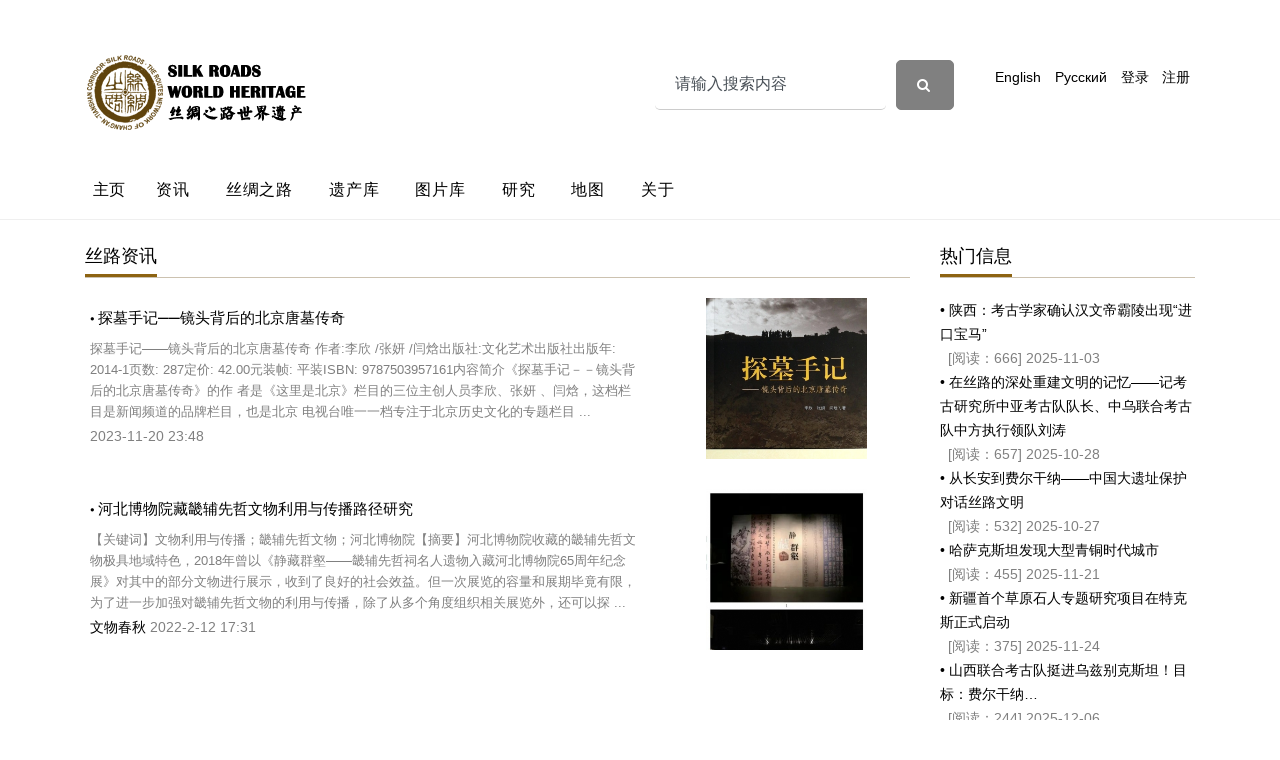

--- FILE ---
content_type: text/html; charset=utf-8
request_url: http://www.silkroads.org.cn/portal.php?mod=list&catid=58&author=%E5%BC%A0%E5%A6%8D
body_size: 18242
content:
﻿<style>
.dropdown {
  position: relative;
  display: inline-block;
  z-index:0
}
.dropdown-content {
  display: none;
  position: absolute;
  background-color: #f9f9f9;
  min-width: 160px;
  box-shadow: 0px 8px 16px 0px rgba(0,0,0,0.2);
  padding: 12px 16px;
  
}
.dropdown:hover .dropdown-content {
  display: block;
  z-index:999
}
</style>
<script>

function isCheck(s,allid){
                var IsCheck= document.getElementById(allid);
                if(IsCheck.checked==false){
                    var groupC= document.getElementsByName("csecond[]");               
                    for(var i=0;i<groupC.length;i++){
                        var b = groupC[i].value+",";						
var s = s+",";
if(s.indexOf(b)!=-1){
groupC[i].checked=false;
}
                    }
                }
                if (IsCheck.checked==true) {
                    var groupC= document.getElementsByName("csecond[]");
                    for(var i=0;i<groupC.length;i++){
                        var b = groupC[i].value+",";
var s = s+",";
if(s.indexOf(b)!=-1){
groupC[i].checked=true;
}
                    }
                }
                }
function isCheckp(s,allid,p){
                var IsCheck= document.getElementById(allid);
            
                if(IsCheck.checked==false){
                    var groupD= document.getElementsByName("csecond[]");               
                    var n=0;
for(var i=0;i<groupD.length;i++){
                        var b = groupD[i].value+",";						
if(p.indexOf(b)!=-1 && groupD[i].checked==true){
   var n=1;
}
                    }
if (n==0) {

                    var groupC=document.getElementById(s);

                    groupC.checked=false;

                }
                }
                if (IsCheck.checked==true) {

                    var groupC=document.getElementById(s);

                    groupC.checked=true;

                }
                }

</script>
<!DOCTYPE html>
<html lang="zh-CN">
<meta http-equiv="Content-Type" content="text/html; charset=utf-8"/>
<head>
  <title>丝路遗产丝绸之路：长安天山廊道的路网-丝路资讯 - </title>

  
<script src="static/js/portal.js?zX2" type="text/javascript"></script>

<meta charset="utf-8">
  <meta name="viewport" content="width=device-width, initial-scale=1, shrink-to-fit=no">


  <link href="static/css/css.css" rel="stylesheet">

  <link rel="stylesheet" href="static/css/style.css">

  <link rel="stylesheet" href="static/css/bootstrap.min.css">
  <link rel="stylesheet" href="static/css/jquery-ui.css">
  <link rel="stylesheet" href="static/css/owl.carousel.min.css">
  <link rel="stylesheet" href="static/css/owl.theme.default.min.css">
  <link rel="stylesheet" href="static/css/owl.theme.default.min.css">

  <link rel="stylesheet" href="static/css/jquery.fancybox.min.css">

  <link rel="stylesheet" href="static/css/bootstrap-datepicker.css">

  <link rel="stylesheet" href="static/css/flaticon.css">

  <link rel="stylesheet" href="static/css/aos.css">
  <link href="static/css/jquery.mb.YTPlayer.min.css" media="all" rel="stylesheet" type="text/css">

  <link rel="stylesheet" href="static/css/style1.css">



</head>

<body data-spy="scroll" data-target=".site-navbar-target" data-offset="300">




  <div class="site-wrap">

    <div class="site-mobile-menu site-navbar-target">
      <div class="site-mobile-menu-header">
        <div class="site-mobile-menu-close mt-3">
          <span class="icon-close2 js-menu-toggle"></span>
        </div>
      </div>
      <div class="site-mobile-menu-body"></div>
    </div>


    
    <div class="header-top">
      <div class="container">
        <div class="row align-items-center">
          <div class="col-12 col-lg-6 d-flex">
            <img src="http://www.silkroads.org.cn/static/assets/images/logo.png" alt="img" height="76">

            <a href="#" class="ml-auto d-inline-block d-lg-none site-menu-toggle js-menu-toggle text-black"><span class="icon-menu h3"></span></a>

          </div>
          <div class="col-12 col-lg-6 ml-auto d-flex">
                 <form id="scbar_form" method="post" autocomplete="off" onsubmit="searchFocus($('scbar_txt'))" action="search.php?searchsubmit=yes" target="_blank">

              <div class="d-flex">
  <input type="hidden" name="mod" id="scbar_mod" value="search" />
<input type="hidden" name="formhash" value="05f3efeb" />
<input type="hidden" name="srchtype" value="title" />
<input type="hidden" name="srhfid" value="0" />
<input type="hidden" name="srhlocality" value="portal::list" />
              
    <input type="text" name="srchtxt" id="scbar_txt" value="请输入搜索内容" autocomplete="off" class="form-control" placeholder="搜索..." x-webkit-speech speech />

  <button type="submit" name="searchsubmit" id="scbar_btn" sc="1" class="btn btn-secondary" value="true"> <span class="icon-search"></span></button>
 
  
              </div>
            </form>
  <div class="ml-md-auto top-social d-lg-inline-block">
               <a href="/portal.php?mod=list&amp;catid=2" class="d-inline-block p-3">English</a>
                <a href="/portal.php?mod=list&amp;catid=3" class="d-inline-block p-3">Русский</a>
                <a href="member.php?mod=logging&amp;action=login" class="d-inline-block p-3">登录</a>
<a href="member.php?mod=register" class="d-inline-block p-3">注册</a>
            </div>
  

  
      
  
  
  

            
          </div>
          <div class="col-6 d-block d-lg-none text-right">
            
          </div>
        </div>
      </div>
      


      
      <div class="site-navbar py-2 js-sticky-header site-navbar-target d-none pl-0 d-lg-block" role="banner">

      <div class="container">
        <div class="d-flex align-items-center">
          
          <div class="mr-auto">
            <nav class="site-navigation position-relative text-right" role="navigation">
              <ul class="site-menu main-menu js-clone-nav mr-auto d-none pl-0 d-lg-block">
               <li class="active">
                 <a href="portal.php?mod=list&amp;catid=1" class="nav-link text-left">主页</a>
                </li>
                <li>
                  <a href="portal.php?mod=list&amp;catid=4" class="nav-link text-left">资讯</a>
                </li>
                <li>
                  <a href="portal.php?mod=list&amp;catid=7" class="nav-link text-left">丝绸之路</a>
                </li>
                
               <li><a href="portal.php?mod=list&amp;catid=162" class="nav-link text-left">遗产库</a></li>
                <li><a href="portal.php?mod=list&amp;catid=186" class="nav-link text-left">图片库</a></li>
               <li>
                  <a href="portal.php?mod=list&amp;catid=168" class="nav-link text-left">研究</a>
                </li>
  <li>
                  <a href="portal.php?mod=topic&amp;topicid=45" class="nav-link text-left">地图</a>
                </li>
                <li><a href="portal.php?mod=list&amp;catid=19" class="nav-link text-left">关于</a></li>

              </ul>                                                                                                                                                                                                                                                                                         
            </nav>

          </div>
         
        </div>
      </div>

    </div>
    
    </div>
  </div>    <div class="site-section2">
      <div class="container">
        <div class="row">
          <div class="col-lg-9">
            <div class="section-title">
              

              <h2>丝路资讯</h2>
            </div>
  
    
 
  
    
  
    
  
  

 
    
  
  
  
   
 
  
  
  
                  
  
  
  
  <div class="post-entry-2 d-flex">
                <div class="thumbnail order-md-2"  style="width: 248px; height: 161px; overflow: hidden;" >
 
    <img src="/data/attachment/portal/202311/20/234854al4pwfilenfgdl1n.jpg.thumb.jpg" style="width: 100%; height: 100%; object-fit: contain;">
  </div>
              <div class="contents order-md-1 pl-0">
                <h2><a href="portal.php?mod=view&aid=71990" target="_blank" class="xi2"  style=""> • 探墓手记——镜头背后的北京唐墓传奇</a></h2>
  <p class="mb-3">探墓手记——镜头背后的北京唐墓传奇 作者:李欣 /张妍 /闫焓出版社:文化艺术出版社出版年: 2014-1页数: 287定价: 42.00元装帧: 平装ISBN: 9787503957161内容简介《探墓手记－－镜头背后的北京唐墓传奇》的作 者是《这里是北京》栏目的三位主创人员李欣、张妍 、闫焓，这档栏目是新闻频道的品牌栏目，也是北京 电视台唯一一档专注于北京历史文化的专题栏目 ...</p>
                <div class="post-meta">
                  
  <span class="d-block"><a href="#"></a> 2023-11-20 23:48


</span>
                  
                </div>
              </div>
            </div> 
    
                 
  
  
  
  <div class="post-entry-2 d-flex">
                <div class="thumbnail order-md-2"  style="width: 248px; height: 161px; overflow: hidden;" >
 
    <img src="/data/attachment/portal/202202/12/173049sfbnr8bnz7kpv7rn.jpg.thumb.jpg" style="width: 100%; height: 100%; object-fit: contain;">
  </div>
              <div class="contents order-md-1 pl-0">
                <h2><a href="portal.php?mod=view&aid=56169" target="_blank" class="xi2"  style=""> • 河北博物院藏畿辅先哲文物利用与传播路径研究</a></h2>
  <p class="mb-3">【关键词】文物利用与传播；畿辅先哲文物；河北博物院【摘要】河北博物院收藏的畿辅先哲文物极具地域特色，2018年曾以《静藏群壑——畿辅先哲祠名人遗物入藏河北博物院65周年纪念展》对其中的部分文物进行展示，收到了良好的社会效益。但一次展览的容量和展期毕竟有限，为了进一步加强对畿辅先哲文物的利用与传播，除了从多个角度组织相关展览外，还可以探 ...</p>
                <div class="post-meta">
                  
  <span class="d-block"><a href="#">文物春秋</a> 2022-2-12 17:31


</span>
                  
                </div>
              </div>
            </div> 
    

  
           

          </div>
          <div class="col-lg-3">
          
           
  
    
 
  
    
  
      
  
                       <div class="section-title">
              <h2>热门信息</h2>
            </div>
  
  <div class="trend-entry d-flex">
               <div class="post-meta">
                <span class="d-block">
  
                  
                  <a href="portal.php?mod=view&aid=88728"> • 陕西：考古学家确认汉文帝霸陵出现“进口宝马”</a><br>
                           &nbsp; [阅读：666]  2025-11-03<br>
                                  
                               <a href="portal.php?mod=view&aid=88680"> • 在丝路的深处重建文明的记忆——记考古研究所中亚考古队队长、中乌联合考古队中方执行领队刘涛</a><br>
                           &nbsp; [阅读：657]  2025-10-28<br>
                                  
                               <a href="portal.php?mod=view&aid=88671"> • 从长安到费尔干纳——中国大遗址保护对话丝路文明</a><br>
                           &nbsp; [阅读：532]  2025-10-27<br>
                                  
                               <a href="portal.php?mod=view&aid=88866"> • 哈萨克斯坦发现大型青铜时代城市</a><br>
                           &nbsp; [阅读：455]  2025-11-21<br>
                                  
                               <a href="portal.php?mod=view&aid=88888"> • 新疆首个草原石人专题研究项目在特克斯正式启动</a><br>
                           &nbsp; [阅读：375]  2025-11-24<br>
                                  
                               <a href="portal.php?mod=view&aid=88897"> • 山西联合考古队挺进乌兹别克斯坦！目标：费尔干纳…</a><br>
                           &nbsp; [阅读：244]  2025-12-06<br>
                                  
                               <a href="portal.php?mod=view&aid=88902"> • 2025年度阿卡察可汗·卡拉遗址中乌联合考古发掘顺利结束</a><br>
                           &nbsp; [阅读：186]  2025-10-21<br>
                                  
                               <a href="portal.php?mod=view&aid=88896"> • 山西联合考古团队抵达乌兹别克斯坦开展考古工作</a><br>
                           &nbsp; [阅读：182]  2025-12-06<br>
                                  
                               <a href="portal.php?mod=view&aid=89341"> • 莫尔寺遗址考古见证千年丝路文化交融铸牢中华民族共同体意识</a><br>
                           &nbsp; [阅读：71]  2026-01-13<br>
                                  
                               <a href="portal.php?mod=view&aid=89353"> • “简”读居延与黑水城遗珍双展亮相内蒙古博物院</a><br>
                           &nbsp; [阅读：70]  2026-01-13<br>
                                  
                               <a href="portal.php?mod=view&aid=89394"> • 一缕金线织锦绣 经纬之间映文明 “金线——从北非到东亚的黄金服饰风尚”特展亮相四川成都</a><br>
                           &nbsp; [阅读：52]  2025-12-14<br>
                                  
                               <a href="portal.php?mod=view&aid=89342"> • 千年古城遗址的跨年之约</a><br>
                           &nbsp; [阅读：49]  2026-01-13<br>
                                  
                               <a href="portal.php?mod=view&aid=89363"> • 强化科技支撑与精准施策《龙门石窟保护管理规划》公布实施</a><br>
                           &nbsp; [阅读：47]  2026-01-01<br>
                                  
                               <a href="portal.php?mod=view&aid=89389"> • 蜀道文化遗产保护与“传统新园”实践 ——蜀道文化遗产保护暨传统新园探索实践学术交流活动纪实</a><br>
                           &nbsp; [阅读：44]  2025-12-12<br>
                                  
                               <a href="portal.php?mod=view&aid=89381"> • 西夏文物精品展：贺兰山下文明回响</a><br>
                           &nbsp; [阅读：42]  2025-12-18<br>
                                  
                               <a href="portal.php?mod=view&aid=89354"> • 标准化、低成本、可持续 “国丝环球展柜”开启国际展览新模式</a><br>
                           &nbsp; [阅读：41]  2026-01-01<br>
                                  
                               </span>
</div>
            </div>		


            

           
          
        </div>
        </div>
        <div class="row">


         
        </div>
      
    </div>

    <div class="site-section subscribe bg-light">
      <div class="container">
        <form action="#" class="row align-items-center">
         <div class="col-md-5 mr-auto">
           <img src="http://www.silkroads.org.cn/static/assets/images/logo.png" alt="img" height="65">
          </div>
          <div class="col-md-6 ml-auto">
            
            <p>地址：陕西省西安市碑林区友谊西路68号小雁塔历史文化公园<br>邮件：secretariat#iicc.org.cn
  <br>电话：(+86)029-85246378
  
  </p>

           
          </div>
        </form>
      </div>
    </div>


    
    <div class="footer">
      <div class="container">
        

        <div class="row">
          <div class="col-12">
            <div class="copyright">
                 <p>
                    
                    Copyright &copy; 2022.国际古迹遗址理事会西安国际保护中心 All rights reserved.<a target="_blank" href="" class="more">陕ICP备07011065号-3</a>
                    
                    </p>
            </div>
          </div>
        </div>
      </div>
    </div>
    

  </div>
  <!-- .site-wrap -->


  <!-- loader -->
  <div id="loader" class="show fullscreen"><svg class="circular" width="48px" height="48px"><circle class="path-bg" cx="24" cy="24" r="22" fill="none" stroke-width="4" stroke="#eeeeee"></circle><circle class="path" cx="24" cy="24" r="22" fill="none" stroke-width="4" stroke-miterlimit="10" stroke="#ff5e15"></circle></svg></div>

  <script src="static/js/jquery-3.3.1.min.js" type="text/javascript"></script>
  <script src="static/js/jquery-migrate-3.0.1.min.js" type="text/javascript"></script>
  <script src="static/js/jquery-ui.js" type="text/javascript"></script>
  <script src="static/js/popper.min.js" type="text/javascript"></script>
  <script src="static/js/bootstrap.min.js" type="text/javascript"></script>
  <script src="static/js/owl.carousel.min.js" type="text/javascript"></script>
  <script src="static/js/jquery.stellar.min.js" type="text/javascript"></script>
  <script src="static/js/jquery.countdown.min.js" type="text/javascript"></script>
  <script src="static/js/bootstrap-datepicker.min.js" type="text/javascript"></script>
  <script src="static/js/jquery.easing.1.3.js" type="text/javascript"></script>
  <script src="static/js/aos.js" type="text/javascript"></script>
  <script src="static/js/jquery.fancybox.min.js" type="text/javascript"></script>
  <script src="static/js/jquery.sticky.js" type="text/javascript"></script>
  <script src="static/js/jquery.mb.YTPlayer.min.js" type="text/javascript"></script>




  <script src="static/js/main.js" type="text/javascript"></script>

</body>

</html>